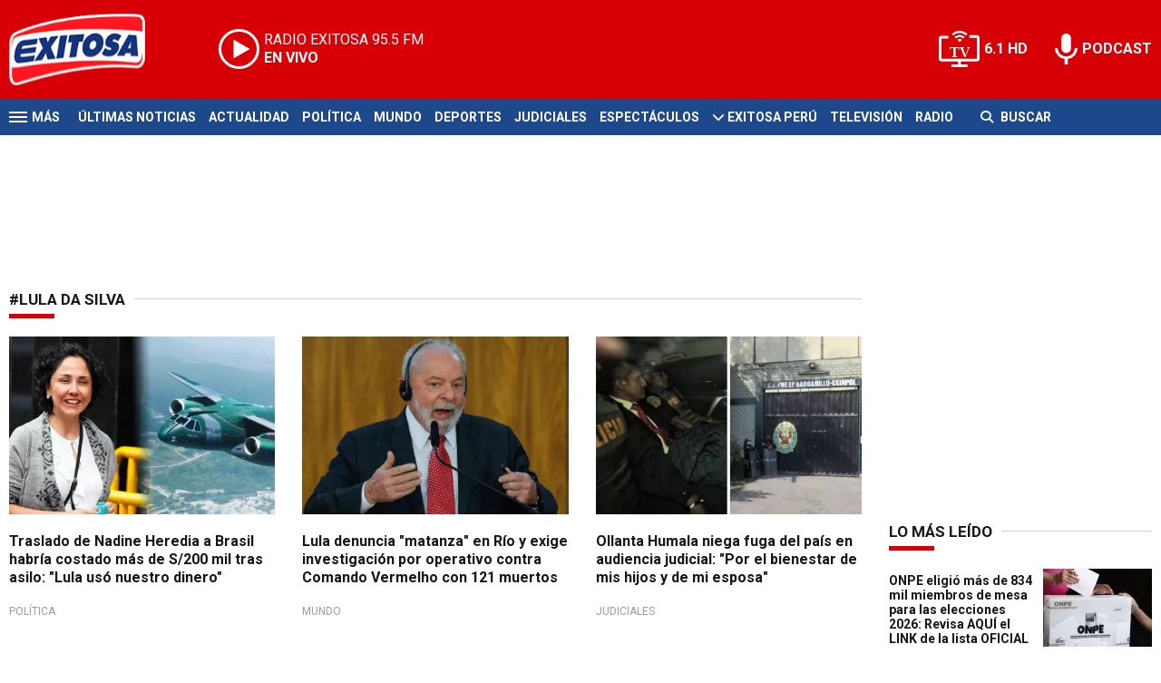

--- FILE ---
content_type: text/html; charset=ISO-8859-1
request_url: https://www.exitosanoticias.pe/tags/lula-da-silva-t654
body_size: 7441
content:
<!DOCTYPE html><html lang="es-PE" prefix="og: https://ogp.me/ns#"><head><title>Lula Da Silva - Exitosa Noticias</title> <meta charset="iso-8859-1" /><meta name="description" content="Lula Da Silva" /><meta name="keywords" content="" /> <link rel="canonical" href="https://www.exitosanoticias.pe/tags/lula-da-silva-t654"/> <meta property="og:url" content="https://www.exitosanoticias.pe/" /> <meta property="og:title" content="Lula Da Silva - Exitosa Noticias" /> <meta property="og:description" content="Lula Da Silva" /> <meta property="og:image" content="https://statics.exitosanoticias.pe/exitosa/img/global/exitosa_rrss.png" /> <meta property="og:type" content="website"/> <meta property="og:locale" content="es_PE"/> <meta property="og:site_name" content="Exitosa Noticias" /> <meta property="og:region" content="Lima" /> <meta property="og:country-name" content="Peru" /> <meta name="twitter:card" content="summary_large_image" /><meta name="twitter:title" content="Lula Da Silva - Exitosa Noticias" /> <meta name="twitter:image" content="https://statics.exitosanoticias.pe/exitosa/img/global/exitosa_rrss.png" /> <meta name="twitter:site" content="@exitosape" /> <meta name="twitter:creator" content="@exitosape" /> <meta name="twitter:domain" content="https://www.exitosanoticias.pe/" /> <meta name="twitter:description" content="Lula Da Silva" /> <script type="application/ld+json"> { "@context":"https://schema.org", "@type":"ItemList", "itemListElement":[ { "@type":"ListItem", "position":1, "url":"https://www.exitosanoticias.pe/politica/traslado-nadine-heredia-brasil-habria-costado-mas-s200-mil-tras-asilo-lula-uso-nuestro-dinero-n162957" }, { "@type":"ListItem", "position":2, "url":"https://www.exitosanoticias.pe/mundo/lula-denuncia-matanza-rio-exige-investigacion-operativo-comando-vermelho-121-muertos-n162123" }, { "@type":"ListItem", "position":3, "url":"https://www.exitosanoticias.pe/judiciales/ollanta-humala-niega-fuga-pais-audiencia-judicial-por-bienestar-mis-hijos-mi-esposa-n157603" }, { "@type":"ListItem", "position":4, "url":"https://www.exitosanoticias.pe/judiciales/nadine-heredia-niega-haber-recibido-dinero-hugo-chavez-o-lula-da-silva-n148387" }, { "@type":"ListItem", "position":5, "url":"https://www.exitosanoticias.pe/mundo/lula-da-silva-presidente-brasil-operado-emergencia-encuentra-uci-n140507" }, { "@type":"ListItem", "position":6, "url":"https://www.exitosanoticias.pe/judiciales/ollanta-humala-admite-cercania-pt-brasil-pero-descarta-recepcion-aportes-ilicitos-campana-n138380" }, { "@type":"ListItem", "position":7, "url":"https://www.exitosanoticias.pe/mundo/nicolas-maduro-descarta-posibilidad-nuevas-elecciones-venezuela-tenemos-nuestro-cronograma-electoral-n133237" }, { "@type":"ListItem", "position":8, "url":"https://www.exitosanoticias.pe/politica/presidenta-dina-boluarte-inicia-su-participacion-cumbre-amazonica-n105513" }, { "@type":"ListItem", "position":9, "url":"https://www.exitosanoticias.pe/politica/alberto-otarola-esperemos-congreso-autorice-viaje-presidenta-brasil-n105168" }, { "@type":"ListItem", "position":10, "url":"https://www.exitosanoticias.pe/policial/congreso-debaten-hoy-pedido-dina-boluarte-viajar-brasil-7-9-agosto-n105106" }, { "@type":"ListItem", "position":11, "url":"https://www.exitosanoticias.pe/mundo/jair-bolsonaro-sobre-su-inhabilitacion-politica-me-dieron-una-punalada-espalda-n102559" }, { "@type":"ListItem", "position":12, "url":"https://www.exitosanoticias.pe/politica/alberto-otarola-descarta-presunta-discrepancia-presidente-uruguay-asi-o-mas-claro-n100412" }, { "@type":"ListItem", "position":13, "url":"https://www.exitosanoticias.pe/actualidad/alberto-otarola-sobre-petro-cumbre-sudamericana-le-solicite-cese-ataque-demagogico-peru-n100224" }, { "@type":"ListItem", "position":14, "url":"https://www.exitosanoticias.pe/mundo/rey-carlos-iii-asi-fue-coronacion-nuevo-monarca-reino-unido-n98480" }, { "@type":"ListItem", "position":15, "url":"https://www.exitosanoticias.pe/mundo/lula-da-silva-dice-joe-biden-necesario-poner-fin-guerra-ucrania-n92672" } ] } </script> <meta name="theme-color" content="#d70007"> <meta name="msapplication-navbutton-color" content="#d70007"> <meta name="apple-mobile-web-app-status-bar-style" content="#d70007"> <meta name="author" content="Sourtech"> <meta name="generator" content="AmuraCMS powered by Sourtech" /> <meta name="viewport" content="width=device-width, initial-scale=1"> <link rel="dns-prefetch" href="//code.jquery.com" /> <link rel="dns-prefetch" href="//fonts.googleapis.com" /> <link rel="dns-prefetch" href="//cdnjs.cloudflare.com" /> <link rel="dns-prefetch" href="//unpkg.com" /> <link rel="preconnect" href="https://fonts.googleapis.com"> <link rel="preconnect" href="https://fonts.gstatic.com" crossorigin> <link rel="dns-prefetch" href="//statics.exitosanoticias.pe/"/><link rel="preconnect" href="https://statics.exitosanoticias.pe/"/> <link rel="preload" href="https://fonts.googleapis.com/css2?family=Roboto:wght@400;500;700;900&display=swap" as="style" onload="this.onload=null;this.rel='stylesheet'"><link rel="preload" href="https://cdnjs.cloudflare.com/ajax/libs/font-awesome/6.4.2/css/all.min.css" as="style" onload="this.onload=null;this.rel='stylesheet'"><link rel="preload" href="https://cdnjs.cloudflare.com/ajax/libs/Swiper/7.0.2/swiper-bundle.css" as="style" onload="this.onload=null;this.rel='stylesheet'"><link rel="preload" href="https://cdnjs.cloudflare.com/ajax/libs/weather-icons/2.0.12/css/weather-icons.min.css" as="style" onload="this.onload=null;this.rel='stylesheet'"><link type="text/css" rel="stylesheet" href="https://statics.exitosanoticias.pe/exitosa/css/exitosa.css?v=1729700263" /> <link rel="preload" as="font" href="https://statics.exitosanoticias.pe/exitosa/webfonts/fa-solid-900.woff2" type="font/woff2" crossorigin="anonymous"><link rel="preload" as="font" href="https://statics.exitosanoticias.pe/exitosa/webfonts/fa-brands-400.woff2" type="font/woff2" crossorigin="anonymous"> <link rel="shortcut icon" href="https://statics.exitosanoticias.pe/exitosa/img/global/favicon.png"/><link rel="icon" href="https://statics.exitosanoticias.pe/exitosa/img/global/favicon.png" sizes="32x32" /><link rel="apple-touch-icon" href="https://statics.exitosanoticias.pe/exitosa/img/global/favicon.png" /><meta name="msapplication-TileImage" content="https://statics.exitosanoticias.pe/exitosa/img/global/favicon.png" /> <!-- Google tag (gtag.js) --> <script async src="https://www.googletagmanager.com/gtag/js?id=UA-80613542-1"></script> <script> window.dataLayer = window.dataLayer || []; function gtag(){dataLayer.push(arguments);} gtag('js', new Date()); gtag('config', 'UA-80613542-1'); </script> <!-- Google tag (gtag.js) --> <script async src="https://www.googletagmanager.com/gtag/js?id=G-JXMFKVKKEQ"></script> <script> window.dataLayer = window.dataLayer || []; function gtag(){dataLayer.push(arguments);} gtag('js', new Date()); gtag('config', 'G-JXMFKVKKEQ'); </script><!-- Facebook Pixel --><meta name="facebook-domain-verification" content="to3lc1wfwgtxq9xn3sms4g3i51julk" /> <script async src="https://securepubads.g.doubleclick.net/tag/js/gpt.js"></script><script>window.googletag = window.googletag || {cmd: []};
googletag.cmd.push(function() { var responsive = googletag.sizeMapping(). addSize([320, 200], [[320, 50], [320, 100]]). addSize([768, 200], [[970, 250], [970, 90], [728, 90]]). build(); var responsive_zocalo = googletag.sizeMapping().addSize([320, 200], [[300, 100], [320, 50], [320, 100]]).addSize([768, 200], [[970, 90], [728, 90], [300, 100]]).build(); googletag.defineSlot('/22032224010/exitosa/top', [[970, 90], [300, 100], [728, 90]],'top').defineSizeMapping(responsive).addService(googletag.pubads()); googletag.defineSlot('/22032224010/exitosa/box1', [[336, 280], [300, 250]],'box1').addService(googletag.pubads()); googletag.defineSlot('/22032224010/exitosa/box2', [[336, 280], [300, 250]],'box2').addService(googletag.pubads()); googletag.defineSlot('/22032224010/exitosa/box3', [[336, 280], [300, 250]],'box3').addService(googletag.pubads()); googletag.defineSlot('/22032224010/exitosa/sky1', [[300, 600], [300, 250]],'sky1').addService(googletag.pubads()); googletag.defineSlot('/22032224010/exitosa/billboard1', [[300, 100], [970, 250], [970, 90]],'billboard1').defineSizeMapping(responsive).addService(googletag.pubads()); googletag.defineSlot('/22032224010/exitosa/billboard2', [[300, 100], [970, 250], [970, 90]],'billboard2').defineSizeMapping(responsive).addService(googletag.pubads()); googletag.defineSlot('/22032224010/exitosa/billboard3', [[300, 100], [970, 250], [970, 90]],'billboard3').defineSizeMapping(responsive).addService(googletag.pubads()); googletag.defineSlot('/22032224010/exitosa/zocalo', [[970, 90], [300, 100], [728, 90]],'zocalo').defineSizeMapping(responsive_zocalo).addService(googletag.pubads()); googletag.defineSlot('/22032224010/exitosa/interstitial', [1, 1],'interstitial').addService(googletag.pubads()); googletag.pubads().setTargeting('seccion', 'noticias'); googletag.pubads().setCentering(true); googletag.pubads().enableSingleRequest(); googletag.enableServices();
});</script> </head><body> <main id="front" class="exitosa" data-root=https://www.exitosanoticias.pe/> <div class="stk-header"><header class="header"><div class="wrapper"><div class="top-header"><div class="first"><div class="logo"><a href="https://www.exitosanoticias.pe/" title="Exitosa Noticias"><img src="https://statics.exitosanoticias.pe/exitosa/img/global/exitosa.svg" alt="Exitosa Noticias" width="181" height="95"></a></div> <a href="https://player.radioexitosa.pe/" title="Radio Existosa" target="_blank" class="radio"> <span><i>RADIO EXITOSA </i>95.5 FM</span> <span class="info"><strong><i>EN VIVO</i></strong></span> </a> <div></div></div><div class="media"><a href="https://www.exitosanoticias.pe/tv/envivo" class="tv">6.1 HD</a><a href="https://www.exitosanoticias.pe/programacion/podcast" class="podc">PODCAST</a></div></div></div></header><div class="satelite"><div class="wrapper"><div class="hamburger "><div class="hamburger-inner"><div class="bar bar1"></div><div class="bar bar2"></div><div class="bar bar3"></div><div class="bar bar4"></div></div><span>M&aacute;s</span></div> <div class="top-nav"><ul> <li><a href="https://www.exitosanoticias.pe/ultimas-noticias/" title="Últimas Noticias" >Últimas Noticias</a></li> <li><a href="https://www.exitosanoticias.pe/actualidad/" title="Actualidad" >Actualidad</a></li> <li><a href="https://www.exitosanoticias.pe/politica/" title="Política" >Política</a></li> <li><a href="https://www.exitosanoticias.pe/mundo/" title="Mundo" >Mundo</a></li> <li><a href="https://www.exitosanoticias.pe/deportes/" title="Deportes" >Deportes</a></li> <li><a href="https://www.exitosanoticias.pe/judiciales/" title="Judiciales" >Judiciales</a></li> <li><a href="https://www.exitosanoticias.pe/espectaculos/" title="Espectáculos" >Espectáculos</a></li> <li> <span class="sub" title="Exitosa Perú"> <span class="ico"><i class="fas fa-chevron-down"></i></span> </span> <a href="https://www.exitosanoticias.pe/exitosa-peru/" title="Exitosa Perú" >Exitosa Perú</a> <div class="submenu"> <ul> <li><a href="https://www.exitosanoticias.pe/regiones/arequipa" title="Arequipa" > Arequipa </a></li> <li><a href="https://www.exitosanoticias.pe/regiones/chiclayo" title="Chiclayo" > Chiclayo </a></li> <li><a href="https://www.exitosanoticias.pe/regiones/chimbote" title="Chimbote" > Chimbote </a></li> <li><a href="https://www.exitosanoticias.pe/regiones/cusco" title="Cusco" > Cusco </a></li> <li><a href="https://www.exitosanoticias.pe/regiones/Huancayo" title="Huancayo" > Huancayo </a></li> <li><a href="https://www.exitosanoticias.pe/regiones/huaraz" title="Huaraz" > Huaraz </a></li> <li><a href="https://www.exitosanoticias.pe/regiones/ica" title="Ica" > Ica </a></li> <li><a href="https://www.exitosanoticias.pe/regiones/iquitos" title="Iquitos" > Iquitos </a></li> <li><a href="https://www.exitosanoticias.pe/regiones/piura" title="Piura" > Piura </a></li> <li><a href="https://www.exitosanoticias.pe/regiones/puno" title="Puno" > Puno </a></li> <li><a href="https://www.exitosanoticias.pe/regiones/tacna" title="Tacna" > Tacna </a></li> <li><a href="https://www.exitosanoticias.pe/regiones/trujillo" title="Trujillo" > Trujillo </a></li> </ul> </div> </li> <li><a href="https://www.exitosanoticias.pe/tv/envivo" title="Televisión" >Televisión</a></li> <li><a href="https://www.exitosanoticias.pe/programacion/radio" title="Radio" >Radio</a></li> </ul></div> <div class="bt-search"> <form id="search" class="frmSearch" method="get" action="https://www.exitosanoticias.pe/search"> <div class="bt-search-open"> <i class="fas fa-search"></i> <span>Buscar</span> </div> <div class="search-area"> <input type="search" name="q" placeholder="Buscar" class="search-input"> </div> </form> </div> </div></div></div><div class="menu-desp"><nav class="nav-desp"><div class="logo"><a href="https://www.exitosanoticias.pe/" title="Exitosa Noticias"><img src="https://statics.exitosanoticias.pe/exitosa/img/global/exitosa.svg" alt="Exitosa Noticias" width="100" height="52" ></a></div><ul class="menu-nav"> <li><a href="https://www.exitosanoticias.pe/ultimas-noticias/" title="Últimas Noticias" >Últimas Noticias</a></li> <li><a href="https://www.exitosanoticias.pe/actualidad/" title="Actualidad" >Actualidad</a></li> <li><a href="https://www.exitosanoticias.pe/politica/" title="Política" >Política</a></li> <li><a href="https://www.exitosanoticias.pe/mundo/" title="Mundo" >Mundo</a></li> <li><a href="https://www.exitosanoticias.pe/deportes/" title="Deportes" >Deportes</a></li> <li><a href="https://www.exitosanoticias.pe/judiciales/" title="Judiciales" >Judiciales</a></li> <li><a href="https://www.exitosanoticias.pe/espectaculos/" title="Espectáculos" >Espectáculos</a></li> <li> <span class="sub" title="Exitosa Perú"> <span class="ico"><i class="fas fa-chevron-down"></i></span> </span> <a href="https://www.exitosanoticias.pe/exitosa-peru/" title="Exitosa Perú" >Exitosa Perú</a> <div class="submenu"> <ul> <li><a href="https://www.exitosanoticias.pe/regiones/arequipa" title="Arequipa" > Arequipa </a></li> <li><a href="https://www.exitosanoticias.pe/regiones/chiclayo" title="Chiclayo" > Chiclayo </a></li> <li><a href="https://www.exitosanoticias.pe/regiones/chimbote" title="Chimbote" > Chimbote </a></li> <li><a href="https://www.exitosanoticias.pe/regiones/cusco" title="Cusco" > Cusco </a></li> <li><a href="https://www.exitosanoticias.pe/regiones/Huancayo" title="Huancayo" > Huancayo </a></li> <li><a href="https://www.exitosanoticias.pe/regiones/huaraz" title="Huaraz" > Huaraz </a></li> <li><a href="https://www.exitosanoticias.pe/regiones/ica" title="Ica" > Ica </a></li> <li><a href="https://www.exitosanoticias.pe/regiones/iquitos" title="Iquitos" > Iquitos </a></li> <li><a href="https://www.exitosanoticias.pe/regiones/piura" title="Piura" > Piura </a></li> <li><a href="https://www.exitosanoticias.pe/regiones/puno" title="Puno" > Puno </a></li> <li><a href="https://www.exitosanoticias.pe/regiones/tacna" title="Tacna" > Tacna </a></li> <li><a href="https://www.exitosanoticias.pe/regiones/trujillo" title="Trujillo" > Trujillo </a></li> </ul> </div> </li> <li><a href="https://www.exitosanoticias.pe/tv/envivo" title="Televisión" >Televisión</a></li> <li><a href="https://www.exitosanoticias.pe/programacion/radio" title="Radio" >Radio</a></li> </ul> <div class="search-area"> <form id="search" class="frmSearch" method="get" action="https://www.exitosanoticias.pe/search"> <input type="search" name="q" placeholder="Buscar" class="search-input"> <button class="action" aria-label="Buscar"><i class="fas fa-search"></i></button> </form></div> <div class="social"> <a href="https://www.facebook.com/Exitosanoticias/" target="_blank" rel="noopener nofollow" aria-label="Facebook"><i class="fab fa-facebook-f"></i></a> <a href="https://twitter.com/exitosape" target="_blank" rel="noopener nofollow" aria-label="Twitter"><i class="fa-brands fa-x-twitter"></i></a> <a href="https://www.youtube.com/channel/UCxgO_rak_BKZP8VNVmYqbWg" target="_blank" rel="noopener nofollow" aria-label="Youtube"><i class="fab fa-youtube"></i></a> <a href="https://www.instagram.com/exitosape/" target="_blank" rel="noopener nofollow" aria-label="Instagram"><i class="fab fa-instagram"></i></a> <a href="https://news.google.com/publications/CAAiEETfom53ZGLGr-hgMWWCHMwqFAgKIhBE36Jud2Rixq_oYDFlghzM?ceid=PE:es-419&amp;oc=3&amp;hl=es-419&amp;gl=PE" target="_blank" rel="noopener nofollow" aria-label="Google News"><i class="fab fa-google"></i></a> <a href="https://www.tiktok.com/@exitosanoticias?lang=es" target="_blank" rel="noopener nofollow" aria-label="TikTok"><i class="fab fa-tiktok"></i></a> </div></nav><span id="close-menu" class="close"></span></div> <div class="contoy"> <div class="wrapper"> <div class="statics_module" style="overflow: initial"> <div id='top' style='min-width: 300px; min-height: 90px;'><script>googletag.cmd.push(function() { googletag.display('top'); });</script></div> </div> <div class="relacionados"> <div class="columns tres-uno"> <div class="col" id="content-news"> <h1 class="tit-section"><span>#Lula Da Silva</span></h1> <section class="columns tres"> <article class="noti-box"> <figure> <a href="https://www.exitosanoticias.pe/politica/traslado-nadine-heredia-brasil-habria-costado-mas-s200-mil-tras-asilo-lula-uso-nuestro-dinero-n162957" title="Traslado de Nadine Heredia a Brasil habría costado más de S/200 mil tras asilo: &quot;Lula usó nuestro dinero&quot;" class="wlz"> <picture> <source type="image/webp" media="(min-width: 1000px)" srcset="https://statics.exitosanoticias.pe/2025/11/crop/691c5d6cc6756__450x300.webp"> <img class="cst_img" loading="lazy" src="https://statics.exitosanoticias.pe/2025/11/crop/691c5d6cc6756__450x300.webp" width="450" height="300" alt="Lula da Silva es cuestionado por elevados gastos de traslado a Nadine Heredia." longdesc="(Composición Exitosa)" > </picture><span class="tag">Destape desde la oposición</span> </a> </figure> <div class="info"> <h2 class="tit"><a href="https://www.exitosanoticias.pe/politica/traslado-nadine-heredia-brasil-habria-costado-mas-s200-mil-tras-asilo-lula-uso-nuestro-dinero-n162957" title="Traslado de Nadine Heredia a Brasil habría costado más de S/200 mil tras asilo: &quot;Lula usó nuestro dinero&quot;">Traslado de Nadine Heredia a Brasil habría costado más de S/200 mil tras asilo: "Lula usó nuestro dinero"</a></h2> <span class="date"> Política </span> </div> </article> <article class="noti-box"> <figure> <a href="https://www.exitosanoticias.pe/mundo/lula-denuncia-matanza-rio-exige-investigacion-operativo-comando-vermelho-121-muertos-n162123" title="Lula denuncia &quot;matanza&quot; en Río y exige investigación por operativo contra Comando Vermelho con 121 muertos" class="wlz"> <picture> <source type="image/webp" media="(min-width: 1000px)" srcset="https://statics.exitosanoticias.pe/2023/02/crop/63dc8c8000854__450x300.webp"> <img class="cst_img" loading="lazy" src="https://statics.exitosanoticias.pe/2023/02/crop/63dc8c8000854__450x300.webp" width="450" height="300" alt="Lula denuncia &quot;matanza&quot; en Río y exige investigación por operativo contra Comand" longdesc="(Sergio Lima/AFP)" > </picture><span class="tag">Crisis en Brasil</span> </a> </figure> <div class="info"> <h2 class="tit"><a href="https://www.exitosanoticias.pe/mundo/lula-denuncia-matanza-rio-exige-investigacion-operativo-comando-vermelho-121-muertos-n162123" title="Lula denuncia &quot;matanza&quot; en Río y exige investigación por operativo contra Comando Vermelho con 121 muertos">Lula denuncia "matanza" en Río y exige investigación por operativo contra Comando Vermelho con 121 muertos</a></h2> <span class="date"> Mundo </span> </div> </article> <article class="noti-box"> <figure> <a href="https://www.exitosanoticias.pe/judiciales/ollanta-humala-niega-fuga-pais-audiencia-judicial-por-bienestar-mis-hijos-mi-esposa-n157603" title="Ollanta Humala niega fuga del país en audiencia judicial: &quot;Por el bienestar de mis hijos y de mi esposa&quot;" class="wlz"> <picture> <source type="image/webp" media="(min-width: 1000px)" srcset="https://statics.exitosanoticias.pe/2025/04/crop/67ff9885b805f__450x300.webp"> <img class="cst_img" loading="lazy" src="https://statics.exitosanoticias.pe/2025/04/crop/67ff9885b805f__450x300.webp" width="450" height="300" alt="Ollanta Humala niega posibilidad de fugarse del país" longdesc="(Composición Exitosa)" > </picture><span class="tag">Enfrenta prisión preventiva</span> </a> </figure> <div class="info"> <h2 class="tit"><a href="https://www.exitosanoticias.pe/judiciales/ollanta-humala-niega-fuga-pais-audiencia-judicial-por-bienestar-mis-hijos-mi-esposa-n157603" title="Ollanta Humala niega fuga del país en audiencia judicial: &quot;Por el bienestar de mis hijos y de mi esposa&quot;">Ollanta Humala niega fuga del país en audiencia judicial: "Por el bienestar de mis hijos y de mi esposa"</a></h2> <span class="date"> Judiciales </span> </div> </article> <article class="noti-box"> <figure> <a href="https://www.exitosanoticias.pe/judiciales/nadine-heredia-niega-haber-recibido-dinero-hugo-chavez-o-lula-da-silva-n148387" title="Nadine Heredia niega haber recibido dinero de Hugo Chávez o Lula Da Silva" class="wlz"> <picture> <source type="image/webp" media="(min-width: 1000px)" srcset="https://statics.exitosanoticias.pe/2025/04/crop/67ed6313742ae__450x300.webp"> <img class="cst_img" loading="lazy" src="https://statics.exitosanoticias.pe/2025/04/crop/67ed6313742ae__450x300.webp" width="450" height="300" alt="Nadine Heredia niega recibimiento de dinero" longdesc="(Composición Exitosa)" > </picture><span class="tag">Niega todo</span> </a> </figure> <div class="info"> <h2 class="tit"><a href="https://www.exitosanoticias.pe/judiciales/nadine-heredia-niega-haber-recibido-dinero-hugo-chavez-o-lula-da-silva-n148387" title="Nadine Heredia niega haber recibido dinero de Hugo Chávez o Lula Da Silva">Nadine Heredia niega haber recibido dinero de Hugo Chávez o Lula Da Silva</a></h2> <span class="date"> Judiciales </span> </div> </article> <article class="noti-box"> <figure> <a href="https://www.exitosanoticias.pe/mundo/lula-da-silva-presidente-brasil-operado-emergencia-encuentra-uci-n140507" title="Lula da Silva: Presidente de Brasil es operado de emergencia y se encuentra en UCI" class="wlz"> <picture> <source type="image/webp" media="(min-width: 1000px)" srcset="https://statics.exitosanoticias.pe/2024/12/crop/67583a13a93fb__450x300.webp"> <img class="cst_img" loading="lazy" src="https://statics.exitosanoticias.pe/2024/12/crop/67583a13a93fb__450x300.webp" width="450" height="300" alt="Lula da Silva en UCI" longdesc="(Difusión)" > </picture><span class="tag">¿Qué le pasó?</span> </a> </figure> <div class="info"> <h2 class="tit"><a href="https://www.exitosanoticias.pe/mundo/lula-da-silva-presidente-brasil-operado-emergencia-encuentra-uci-n140507" title="Lula da Silva: Presidente de Brasil es operado de emergencia y se encuentra en UCI">Lula da Silva: Presidente de Brasil es operado de emergencia y se encuentra en UCI</a></h2> <span class="date"> Mundo </span> </div> </article> <article class="noti-box"> <figure> <a href="https://www.exitosanoticias.pe/judiciales/ollanta-humala-admite-cercania-pt-brasil-pero-descarta-recepcion-aportes-ilicitos-campana-n138380" title="Ollanta Humala admite cercanía con PT de Brasil, pero descarta recepción de aportes ilícitos en campaña" class="wlz"> <picture> <source type="image/webp" media="(min-width: 1000px)" srcset="https://statics.exitosanoticias.pe/2024/11/crop/672bbcb21ad51__450x300.webp"> <img class="cst_img" loading="lazy" src="https://statics.exitosanoticias.pe/2024/11/crop/672bbcb21ad51__450x300.webp" width="450" height="300" alt="Ollanta Humala niega haber recibido dinero de Odebrecht" longdesc="(JusticiaTV)" > </picture><span class="tag">Niega todo</span> </a> </figure> <div class="info"> <h2 class="tit"><a href="https://www.exitosanoticias.pe/judiciales/ollanta-humala-admite-cercania-pt-brasil-pero-descarta-recepcion-aportes-ilicitos-campana-n138380" title="Ollanta Humala admite cercanía con PT de Brasil, pero descarta recepción de aportes ilícitos en campaña">Ollanta Humala admite cercanía con PT de Brasil, pero descarta recepción de aportes ilícitos en campaña</a></h2> <span class="date"> Judiciales </span> </div> </article> <article class="noti-box"> <figure> <a href="https://www.exitosanoticias.pe/mundo/nicolas-maduro-descarta-posibilidad-nuevas-elecciones-venezuela-tenemos-nuestro-cronograma-electoral-n133237" title="Nicolás Maduro descarta posibilidad de nuevas elecciones en Venezuela: Tenemos nuestro cronograma electoral" class="wlz"> <picture> <source type="image/webp" media="(min-width: 1000px)" srcset="https://statics.exitosanoticias.pe/2024/08/crop/66bfb22d0185f__450x300.webp"> <img class="cst_img" loading="lazy" src="https://statics.exitosanoticias.pe/2024/08/crop/66bfb22d0185f__450x300.webp" width="450" height="300" alt="Nicolás Maduro" longdesc="(difusión)" > </picture><span class="tag">Crisis en Venezuela</span> </a> </figure> <div class="info"> <h2 class="tit"><a href="https://www.exitosanoticias.pe/mundo/nicolas-maduro-descarta-posibilidad-nuevas-elecciones-venezuela-tenemos-nuestro-cronograma-electoral-n133237" title="Nicolás Maduro descarta posibilidad de nuevas elecciones en Venezuela: Tenemos nuestro cronograma electoral">Nicolás Maduro descarta posibilidad de nuevas elecciones en Venezuela: Tenemos nuestro cronograma electoral</a></h2> <span class="date"> Mundo </span> </div> </article> <article class="noti-box"> <figure> <a href="https://www.exitosanoticias.pe/politica/presidenta-dina-boluarte-inicia-su-participacion-cumbre-amazonica-n105513" title="Presidenta Dina Boluarte inicia su participación en Cumbre Amazónica" class="wlz"> <picture> <source type="image/webp" media="(min-width: 1000px)" srcset="https://statics.exitosanoticias.pe/2023/08/crop/64d23df783a5c__450x300.webp"> <img class="cst_img" loading="lazy" src="https://statics.exitosanoticias.pe/2023/08/crop/64d23df783a5c__450x300.webp" width="450" height="300" alt="Dina Boluarte sobre Cumbre Amazónica" longdesc="(Presidencia)" > </picture><span class="tag">En Brasil</span> </a> </figure> <div class="info"> <h2 class="tit"><a href="https://www.exitosanoticias.pe/politica/presidenta-dina-boluarte-inicia-su-participacion-cumbre-amazonica-n105513" title="Presidenta Dina Boluarte inicia su participación en Cumbre Amazónica">Presidenta Dina Boluarte inicia su participación en Cumbre Amazónica</a></h2> <span class="date"> Política </span> </div> </article> <article class="noti-box"> <figure> <a href="https://www.exitosanoticias.pe/politica/alberto-otarola-esperemos-congreso-autorice-viaje-presidenta-brasil-n105168" title="Alberto Otárola: &quot;Esperemos que el Congreso autorice el viaje de la presidenta a Brasil&quot;" class="wlz"> <picture> <source type="image/webp" media="(min-width: 1000px)" srcset="https://statics.exitosanoticias.pe/2023/08/crop/64cc24158a68c__450x300.webp"> <img class="cst_img" loading="lazy" src="https://statics.exitosanoticias.pe/2023/08/crop/64cc24158a68c__450x300.webp" width="450" height="300" alt="Alberto Otárola, premier." longdesc="(Gobierno)" > </picture><span class="tag">Esperan decisión</span> </a> </figure> <div class="info"> <h2 class="tit"><a href="https://www.exitosanoticias.pe/politica/alberto-otarola-esperemos-congreso-autorice-viaje-presidenta-brasil-n105168" title="Alberto Otárola: &quot;Esperemos que el Congreso autorice el viaje de la presidenta a Brasil&quot;">Alberto Otárola: "Esperemos que el Congreso autorice el viaje de la presidenta a Brasil"</a></h2> <span class="date"> Política </span> </div> </article> <article class="noti-box"> <figure> <a href="https://www.exitosanoticias.pe/policial/congreso-debaten-hoy-pedido-dina-boluarte-viajar-brasil-7-9-agosto-n105106" title="Congreso: Debaten hoy pedido de Dina Boluarte para viajar a Brasil del 7 al 9 de agosto" class="wlz"> <picture> <source type="image/webp" media="(min-width: 1000px)" srcset="https://statics.exitosanoticias.pe/2023/07/crop/64c4170b5fed1__450x300.webp"> <img class="cst_img" loading="lazy" src="https://statics.exitosanoticias.pe/2023/07/crop/64c4170b5fed1__450x300.webp" width="450" height="300" alt="Congreso debate pedido de Dina Boluarte para viajar a Brasil" longdesc="(Presidencia)" > </picture><span class="tag">Sesión plenaria</span> </a> </figure> <div class="info"> <h2 class="tit"><a href="https://www.exitosanoticias.pe/policial/congreso-debaten-hoy-pedido-dina-boluarte-viajar-brasil-7-9-agosto-n105106" title="Congreso: Debaten hoy pedido de Dina Boluarte para viajar a Brasil del 7 al 9 de agosto">Congreso: Debaten hoy pedido de Dina Boluarte para viajar a Brasil del 7 al 9 de agosto</a></h2> <span class="date"> Policial </span> </div> </article> <article class="noti-box"> <figure> <a href="https://www.exitosanoticias.pe/mundo/jair-bolsonaro-sobre-su-inhabilitacion-politica-me-dieron-una-punalada-espalda-n102559" title="Jair Bolsonaro sobre su inhabilitación política: &quot;Me dieron una puñalada en la espalda&quot;" class="wlz"> <picture> <source type="image/webp" media="(min-width: 1000px)" srcset="https://statics.exitosanoticias.pe/2023/06/crop/649f7e80aeb98__450x300.webp"> <img class="cst_img" loading="lazy" src="https://statics.exitosanoticias.pe/2023/06/crop/649f7e80aeb98__450x300.webp" width="450" height="300" alt="Jair Bolsonaro, expresidente de Brasil." longdesc="(AFP)" > </picture><span class="tag">Tras denuncia</span> </a> </figure> <div class="info"> <h2 class="tit"><a href="https://www.exitosanoticias.pe/mundo/jair-bolsonaro-sobre-su-inhabilitacion-politica-me-dieron-una-punalada-espalda-n102559" title="Jair Bolsonaro sobre su inhabilitación política: &quot;Me dieron una puñalada en la espalda&quot;">Jair Bolsonaro sobre su inhabilitación política: "Me dieron una puñalada en la espalda"</a></h2> <span class="date"> Mundo </span> </div> </article> <article class="noti-box"> <figure> <a href="https://www.exitosanoticias.pe/politica/alberto-otarola-descarta-presunta-discrepancia-presidente-uruguay-asi-o-mas-claro-n100412" title="Alberto Otárola descarta presunta discrepancia con presidente de Uruguay: &quot;¿Así o más claro?&quot;" class="wlz"> <picture> <source type="image/webp" media="(min-width: 1000px)" srcset="https://statics.exitosanoticias.pe/2023/03/crop/640b2b17dbca3__450x300.webp"> <img class="cst_img" loading="lazy" src="https://statics.exitosanoticias.pe/2023/03/crop/640b2b17dbca3__450x300.webp" width="450" height="300" alt="Alberto Otárola rechaza discrepancia con presidente de Uruguay" longdesc="(Andina)" > </picture><span class="tag">Tras polémica</span> </a> </figure> <div class="info"> <h2 class="tit"><a href="https://www.exitosanoticias.pe/politica/alberto-otarola-descarta-presunta-discrepancia-presidente-uruguay-asi-o-mas-claro-n100412" title="Alberto Otárola descarta presunta discrepancia con presidente de Uruguay: &quot;¿Así o más claro?&quot;">Alberto Otárola descarta presunta discrepancia con presidente de Uruguay: "¿Así o más claro?"</a></h2> <span class="date"> Política </span> </div> </article> <article class="noti-box"> <figure> <a href="https://www.exitosanoticias.pe/actualidad/alberto-otarola-sobre-petro-cumbre-sudamericana-le-solicite-cese-ataque-demagogico-peru-n100224" title="Alberto Otárola sobre Petro en Cumbre Sudamericana: &quot;Le solicité que cese el ataque demagógico contra el Perú&quot;" class="wlz"> <picture> <source type="image/webp" media="(min-width: 1000px)" srcset="https://statics.exitosanoticias.pe/2023/02/crop/63dc27c563735__450x300.webp"> <img class="cst_img" loading="lazy" src="https://statics.exitosanoticias.pe/2023/02/crop/63dc27c563735__450x300.webp" width="450" height="300" alt="Alberto Otárola asegura haber confrontado a Petro." longdesc="(Andina)" > </picture><span class="tag">Tras reunión de presidentes</span> </a> </figure> <div class="info"> <h2 class="tit"><a href="https://www.exitosanoticias.pe/actualidad/alberto-otarola-sobre-petro-cumbre-sudamericana-le-solicite-cese-ataque-demagogico-peru-n100224" title="Alberto Otárola sobre Petro en Cumbre Sudamericana: &quot;Le solicité que cese el ataque demagógico contra el Perú&quot;">Alberto Otárola sobre Petro en Cumbre Sudamericana: "Le solicité que cese el ataque demagógico contra el Perú"</a></h2> <span class="date"> Actualidad </span> </div> </article> <article class="noti-box"> <figure> <a href="https://www.exitosanoticias.pe/mundo/rey-carlos-iii-asi-fue-coronacion-nuevo-monarca-reino-unido-n98480" title="Rey Carlos III: Así fue la coronación del nuevo monarca del Reino Unido" class="wlz"> <picture> <source type="image/webp" media="(min-width: 1000px)" srcset="https://statics.exitosanoticias.pe/2023/05/crop/645651cb245c7__450x300.webp"> <img class="cst_img" loading="lazy" src="https://statics.exitosanoticias.pe/2023/05/crop/645651cb245c7__450x300.webp" width="450" height="300" alt="Coronan al Rey Carlos III en Reino Unido." longdesc="( Aaron Chown/Reuters)" > </picture><span class="tag">Histórica ceremonia</span> </a> </figure> <div class="info"> <h2 class="tit"><a href="https://www.exitosanoticias.pe/mundo/rey-carlos-iii-asi-fue-coronacion-nuevo-monarca-reino-unido-n98480" title="Rey Carlos III: Así fue la coronación del nuevo monarca del Reino Unido">Rey Carlos III: Así fue la coronación del nuevo monarca del Reino Unido</a></h2> <span class="date"> Mundo </span> </div> </article> <article class="noti-box"> <figure> <a href="https://www.exitosanoticias.pe/mundo/lula-da-silva-dice-joe-biden-necesario-poner-fin-guerra-ucrania-n92672" title="Lula da Silva dice a Joe Biden que es necesario &quot;poner fin&quot; a la guerra en Ucrania" class="wlz"> <picture> <source type="image/webp" media="(min-width: 1000px)" srcset="https://statics.exitosanoticias.pe/2023/02/crop/63e79e767da2e__450x300.webp"> <img class="cst_img" loading="lazy" src="https://statics.exitosanoticias.pe/2023/02/crop/63e79e767da2e__450x300.webp" width="450" height="300" alt="Los presidentes de Estados Unidos, Joe Biden, y de Brasil, Lula da Silva." longdesc="(Alex Brandon/AFP)" > </picture><span class="tag">Conflicto en Europa</span> </a> </figure> <div class="info"> <h2 class="tit"><a href="https://www.exitosanoticias.pe/mundo/lula-da-silva-dice-joe-biden-necesario-poner-fin-guerra-ucrania-n92672" title="Lula da Silva dice a Joe Biden que es necesario &quot;poner fin&quot; a la guerra en Ucrania">Lula da Silva dice a Joe Biden que es necesario "poner fin" a la guerra en Ucrania</a></h2> <span class="date"> Mundo </span> </div> </article> </section> <div class="btn-center paginator"><a href="https://www.exitosanoticias.pe/tags/lula-da-silva-t654?p=2" id="more-news" data-next="2" data-url="https://www.exitosanoticias.pe/tags/lula-da-silva-t654" class="btn" >Cargar m&aacute;s</a></div> </div> <div> <div class="col"> <div class="module_mm"> <div class="mm_content"> <div id='box1' style='min-width: 300px; min-height: 250px;'><script>googletag.cmd.push(function() { googletag.display('box1'); });</script></div> </div> </div> <h3 class="tit-section"><span class="tx">Lo Más leído</span></h3> <article class="noti-box mod45 mini"> <div class="columns dos-uno-nobreak"> <div class="info"> <h4 class="tit"><a href="https://www.exitosanoticias.pe/politica/onpe-eligio-mas-834-mil-miembros-mesa-elecciones-2026-revisa-aqui-link-lista-oficial-n167656" title="ONPE eligió más de 834 mil miembros de mesa para las elecciones 2026: Revisa AQUÍ el LINK de la lista OFICIAL">ONPE eligió más de 834 mil miembros de mesa para las elecciones 2026: Revisa AQUÍ el LINK de la lista OFICIAL</a></h4> <span class="date"> Política </span> </div> <figure> <a href="https://www.exitosanoticias.pe/politica/onpe-eligio-mas-834-mil-miembros-mesa-elecciones-2026-revisa-aqui-link-lista-oficial-n167656" title="ONPE eligió más de 834 mil miembros de mesa para las elecciones 2026: Revisa AQUÍ el LINK de la lista OFICIAL" class="wlz"> <picture> <source type="image/webp" media="(min-width: 1000px)" srcset="https://statics.exitosanoticias.pe/2026/01/crop/696cddefebda1__120x86.webp"> <img class="cst_img" src="https://statics.exitosanoticias.pe/2026/01/crop/696cddefebda1__120x86.webp" width="120" height="86" alt="ONPE eligió más de 834 mil miembros de mesa para las Elecciones Generales 2026" longdesc="(Difusión)" > </picture> </a> </figure> </div> </article> <article class="noti-box mod45 mini"> <div class="columns dos-uno-nobreak"> <div class="info"> <h4 class="tit"><a href="https://www.exitosanoticias.pe/actualidad/elecciones-2026-conoce-aqui-como-verificar-tu-local-votacion-asignado-via-onpe-n167400" title="Elecciones 2026: Conoce AQUÍ cómo verificar tu local de votación asignado vía ONPE">Elecciones 2026: Conoce AQUÍ cómo verificar tu local de votación asignado vía ONPE</a></h4> <span class="date"> Actualidad </span> </div> <figure> <a href="https://www.exitosanoticias.pe/actualidad/elecciones-2026-conoce-aqui-como-verificar-tu-local-votacion-asignado-via-onpe-n167400" title="Elecciones 2026: Conoce AQUÍ cómo verificar tu local de votación asignado vía ONPE" class="wlz"> <picture> <source type="image/webp" media="(min-width: 1000px)" srcset="https://statics.exitosanoticias.pe/2026/01/crop/69777f3ed1a66__120x86.webp"> <img class="cst_img" src="https://statics.exitosanoticias.pe/2026/01/crop/69777f3ed1a66__120x86.webp" width="120" height="86" alt="ONPE inició el envío de correos electrónicos con el local de votación asignado" longdesc="(Foto: Difusión)" > </picture> </a> </figure> </div> </article> <article class="noti-box mod45 mini"> <div class="columns dos-uno-nobreak"> <div class="info"> <h4 class="tit"><a href="https://www.exitosanoticias.pe/actualidad/onpe-realizara-hoy-sorteo-oficial-miembros-mesa-elecciones-2026-conoce-aqui-como-saber-fuiste-elegido-n167621" title="ONPE realizará HOY el sorteo oficial de miembros de mesa para Elecciones 2026: Conoce AQUÍ cómo saber si fuiste elegido">ONPE realizará HOY el sorteo oficial de miembros de mesa para Elecciones 2026: Conoce AQUÍ cómo saber si fuiste elegido</a></h4> <span class="date"> Actualidad </span> </div> <figure> <a href="https://www.exitosanoticias.pe/actualidad/onpe-realizara-hoy-sorteo-oficial-miembros-mesa-elecciones-2026-conoce-aqui-como-saber-fuiste-elegido-n167621" title="ONPE realizará HOY el sorteo oficial de miembros de mesa para Elecciones 2026: Conoce AQUÍ cómo saber si fuiste elegido" class="wlz"> <picture> <source type="image/webp" media="(min-width: 1000px)" srcset="https://statics.exitosanoticias.pe/2026/01/crop/697b4e8dc661c__120x86.webp"> <img class="cst_img" src="https://statics.exitosanoticias.pe/2026/01/crop/697b4e8dc661c__120x86.webp" width="120" height="86" alt="ONPE realizará HOY el sorteo oficial de miembros de mesa para Elecciones 2026" longdesc="(Foto: Composición Exitosa)" > </picture> </a> </figure> </div> </article> <article class="noti-box mod45 mini"> <div class="columns dos-uno-nobreak"> <div class="info"> <h4 class="tit"><a href="https://www.exitosanoticias.pe/deportes/alianza-lima-revelan-identidad-quinto-jugador-estaria-implicado-acto-indisciplina-n167411" title="Alianza Lima: Revelan la identidad del quinto jugador que estaría implicado en acto de indisciplina">Alianza Lima: Revelan la identidad del quinto jugador que estaría implicado en acto de indisciplina</a></h4> <span class="date"> Deportes </span> </div> <figure> <a href="https://www.exitosanoticias.pe/deportes/alianza-lima-revelan-identidad-quinto-jugador-estaria-implicado-acto-indisciplina-n167411" title="Alianza Lima: Revelan la identidad del quinto jugador que estaría implicado en acto de indisciplina" class="wlz"> <picture> <source type="image/webp" media="(min-width: 1000px)" srcset="https://statics.exitosanoticias.pe/2026/01/crop/6977a65665fa3__120x86.webp"> <img class="cst_img" src="https://statics.exitosanoticias.pe/2026/01/crop/6977a65665fa3__120x86.webp" width="120" height="86" alt="Erick Castillo sería el quinto jugador implicado en acto de indisciplina" longdesc="(Difusión)" > </picture> </a> </figure> </div> </article> <article class="noti-box mod45 mini"> <div class="columns dos-uno-nobreak"> <div class="info"> <h4 class="tit"><a href="https://www.exitosanoticias.pe/actualidad/onpe-realizo-sorteo-miembros-mesa-elecciones-2026-advierte-multa-quienes-presenten-n167655" title="ONPE realizó sorteo de miembros de mesa para Elecciones 2026 y ADVIERTE multa para quienes no se presenten">ONPE realizó sorteo de miembros de mesa para Elecciones 2026 y ADVIERTE multa para quienes no se presenten</a></h4> <span class="date"> Actualidad </span> </div> <figure> <a href="https://www.exitosanoticias.pe/actualidad/onpe-realizo-sorteo-miembros-mesa-elecciones-2026-advierte-multa-quienes-presenten-n167655" title="ONPE realizó sorteo de miembros de mesa para Elecciones 2026 y ADVIERTE multa para quienes no se presenten" class="wlz"> <picture> <source type="image/webp" media="(min-width: 1000px)" srcset="https://statics.exitosanoticias.pe/2026/01/crop/697ba1b7a7bbb__120x86.webp"> <img class="cst_img" src="https://statics.exitosanoticias.pe/2026/01/crop/697ba1b7a7bbb__120x86.webp" width="120" height="86" alt="ONPE realizó sorteo de miembros de mesa y advirtió a quienes no se presenten des" longdesc="Composición Exitosa" > </picture> </a> </figure> </div> </article> <div class="module_mm"> <div class="mm_content"> <div id='box2' style='min-width: 300px; min-height: 250px;'><script>googletag.cmd.push(function() { googletag.display('box2'); });</script></div> </div> </div> </div> </div> </div> </div> </div> </div> <footer class="exitosa"> <footer class="footer"><div class="wrapper"><div class="columns tres"><div class="col"><div class="info-dates"><h6>Cont&aacute;ctenos</h6><p><span class="ic"><img src="https://statics.exitosanoticias.pe/exitosa/img/global/ic-mail.svg" width="33" height="33"></span><a href="/cdn-cgi/l/email-protection#67110209130614271506030e08021f0e13081406491702" target="_blank"><span class="__cf_email__" data-cfemail="5422313a203527142635303d3b312c3d203b27357a2431">[email&#160;protected]</span></a></p><p><span class="ic"><img src="https://statics.exitosanoticias.pe/exitosa/img/global/ic-world.svg" width="33" height="33"></span><a href="https://exitosanoticias.pe/">exitosanoticias.pe</a></p><p><span class="ic"><img src="https://statics.exitosanoticias.pe/exitosa/img/global/ic-point.svg" width="33" height="33"></span>Av. Guardia Civil 670 Chorrillos</p></div></div><div class="col"><div class="central-info"> <a class="corp" href="https://www.exitosanoticias.pe/" title="Exitosa Noticias"><img src="https://statics.exitosanoticias.pe/exitosa/img/global/exitosa.svg" alt="Exitosa Noticias" width="181" height="95"></a><h6>S&iacute;guenos</h6><div class="social"> <a href="https://www.facebook.com/Exitosanoticias/" target="_blank" rel="noopener nofollow" aria-label="Facebook"><i class="fab fa-facebook-f"></i></a> <a href="https://twitter.com/exitosape" target="_blank" rel="noopener nofollow" aria-label="Twitter"><i class="fa-brands fa-x-twitter"></i></a> <a href="https://www.youtube.com/channel/UCxgO_rak_BKZP8VNVmYqbWg" target="_blank" rel="noopener nofollow" aria-label="Youtube"><i class="fab fa-youtube"></i></a> <a href="https://www.instagram.com/exitosape/" target="_blank" rel="noopener nofollow" aria-label="Instagram"><i class="fab fa-instagram"></i></a> <a href="https://news.google.com/publications/CAAiEETfom53ZGLGr-hgMWWCHMwqFAgKIhBE36Jud2Rixq_oYDFlghzM?ceid=PE:es-419&amp;oc=3&amp;hl=es-419&amp;gl=PE" target="_blank" rel="noopener nofollow" aria-label="Google News"><i class="fab fa-google"></i></a> <a href="https://www.tiktok.com/@exitosanoticias?lang=es" target="_blank" rel="noopener nofollow" aria-label="TikTok"><i class="fab fa-tiktok"></i></a> </div> <div class="social"> <img style="max-width: 100%;" src="https://statics.exitosanoticias.pe/exitosa/img/global/footer-canales.png" alt="Canales Exitosa Noticias"> </div></div></div><div class="col"><div class="info-dates"> <p><a href="https://www.exitosanoticias.pe/codigo-de-etica-mtc-2021" title="Código de ética" >Código de ética</a></p> <p><a href="https://www.exitosanoticias.pe/formulario-de-reclamos" title="Registro de reclamos" >Registro de reclamos</a></p> <p><a href="https://www.exitosanoticias.pe/tv/envivo">TV en vivo</a></p><p><a href="https://www.exitosanoticias.pe/terminos-condiciones" title="Términos y condiciones" >Términos y condiciones</a></p> <p><a href="https://www.exitosanoticias.pe/politicas-privacidad" title="Políticas de Privacidad" >Políticas de Privacidad</a></p> <p><a href="https://www.exitosanoticias.pe/radioexitosa" title="Radio en vivo" >Radio en vivo</a></p> </div></div></div><p class="copy">&copy; 2026 Radio Exitosa Derechos Reservados</p> <div class="powered"> <a href="https://www.amuracms.com" rel="noopener" target="_blank" title="Power by AmuraCMS"><img src="https://statics.exitosanoticias.pe/exitosa/img/global/amura.svg" alt="AmuraCMS" width="100" height="13"></a> </div> </div></footer> </footer> <div class="publicidad_footer_sticky" > <div class="close_sticky"> <div class="closes"> <img src="https://statics.exitosanoticias.pe/exitosa/img/global/cancel.svg" style="width: 14px; height: auto; vertical-align: top"> </div> </div> <div class="cont_sticky"> <div class="contenedor_publicidad"> <div id='zocalo' style='min-width: 300px; min-height: 90px;'><script data-cfasync="false" src="/cdn-cgi/scripts/5c5dd728/cloudflare-static/email-decode.min.js"></script><script>googletag.cmd.push(function() { googletag.display('zocalo'); });</script></div> </div> </div> </div> </main> <script src="https://cdnjs.cloudflare.com/ajax/libs/jquery/3.6.1/jquery.min.js" defer></script><script src="https://cdnjs.cloudflare.com/ajax/libs/jquery-cookie/1.4.1/jquery.cookie.min.js" defer></script><script src="https://cdnjs.cloudflare.com/ajax/libs/iframe-resizer/4.3.2/iframeResizer.min.js" defer></script><script src="https://cdnjs.cloudflare.com/ajax/libs/jplayer/2.9.2/jplayer/jquery.jplayer.min.js" defer></script><script src="https://statics.exitosanoticias.pe/exitosa/js/init.js?v=1716588493" defer></script><script src="https://statics.exitosanoticias.pe/exitosa/js/section.js?v=1701282263" defer></script></body></html>

--- FILE ---
content_type: text/html; charset=utf-8
request_url: https://www.google.com/recaptcha/api2/aframe
body_size: 268
content:
<!DOCTYPE HTML><html><head><meta http-equiv="content-type" content="text/html; charset=UTF-8"></head><body><script nonce="EhTCCZpzGObrhI5XFu0BMA">/** Anti-fraud and anti-abuse applications only. See google.com/recaptcha */ try{var clients={'sodar':'https://pagead2.googlesyndication.com/pagead/sodar?'};window.addEventListener("message",function(a){try{if(a.source===window.parent){var b=JSON.parse(a.data);var c=clients[b['id']];if(c){var d=document.createElement('img');d.src=c+b['params']+'&rc='+(localStorage.getItem("rc::a")?sessionStorage.getItem("rc::b"):"");window.document.body.appendChild(d);sessionStorage.setItem("rc::e",parseInt(sessionStorage.getItem("rc::e")||0)+1);localStorage.setItem("rc::h",'1769822855229');}}}catch(b){}});window.parent.postMessage("_grecaptcha_ready", "*");}catch(b){}</script></body></html>

--- FILE ---
content_type: image/svg+xml
request_url: https://statics.exitosanoticias.pe/exitosa/img/global/ic-close.svg
body_size: -397
content:
<svg xmlns="http://www.w3.org/2000/svg" width="21.92" height="21.92" viewBox="0 0 21.92 21.92">
  <g id="Grupo_45981" data-name="Grupo 45981" transform="translate(-307.867 -29.086)">
    <line id="Línea_1614" data-name="Línea 1614" x2="27" transform="translate(309.281 49.592) rotate(-45)" fill="none" stroke="#172f55" stroke-width="4"/>
    <line id="Línea_1615" data-name="Línea 1615" x2="27" transform="translate(309.281 30.5) rotate(45)" fill="none" stroke="#172f55" stroke-width="4"/>
  </g>
</svg>
